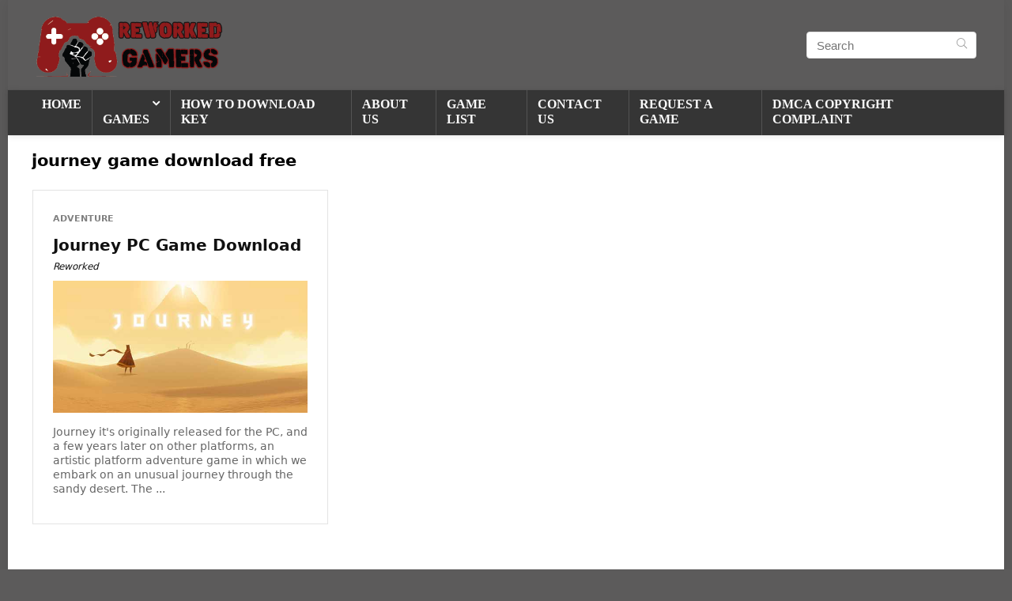

--- FILE ---
content_type: text/html; charset=UTF-8
request_url: https://reworkedgames.eu/wp-admin/admin-ajax.php
body_size: -247
content:
<a href="https://mob.g2trck.com/click?pid=2&amp;offer_id=16480&amp;sub2=u47346&amp;sub7=rfnull&amp;sub8=rdnull&amp;sub15=10ff09957479" class="offer-anchor" target="_blank">Register to&amp;nbsp;SoFi: Credit Insights</a><a href="https://mob.g2trck.com/click?pid=2&amp;offer_id=216&amp;sub2=u47346&amp;sub7=rfnull&amp;sub8=rdnull&amp;sub15=10ff09957479" class="offer-anchor" target="_blank">Quick install: Opera GX</a><a href="https://mob.g2trck.com/click?pid=2&amp;offer_id=576&amp;sub2=u47346&amp;sub7=rfnull&amp;sub8=rdnull&amp;sub15=10ff09957479" class="offer-anchor" target="_blank">You might be the next to get a $100 PayPal Gift Card</a>

--- FILE ---
content_type: text/javascript
request_url: https://reworkedgames.eu/wp-content/themes/rehub-theme/main.js?ver=1753379256
body_size: 17
content:
jQuery(document).ready(function($) {
	console.log("main.js działa"); // Debug

	// Ładowanie ofert przez AJAX
	$.ajax({
		type: "POST",
		url: offerwall_ajax.url,
		data: {
			action: "get_offers"
		}
	}).done(function(response) {
		console.log("Odpowiedź AJAX:", response); // Debug
		$(".offerwall-content").html(response);
	}).fail(function(jqXHR, textStatus, errorThrown) {
		console.error("Błąd AJAX:", textStatus, errorThrown);
	});

	// Pokazywanie "szafki"
	$(".action-btn").on("click", function() {
		$(this).fadeOut(function() {
			$(".offerwall").fadeIn("slow");
		});
	});

	// Klik w ofertę – pokaż "czekanie"
	$(document).on("click", ".offer-anchor", function() {
		$(".offerwall-waiting").css({opacity: 0, display: "flex"}).animate({opacity: 1}, 500);
	});

	// Zamknij oferty
	$(".offerwall-back-btn").on("click", function() {
		$(".offerwall-waiting").fadeOut("slow");
	});
});
